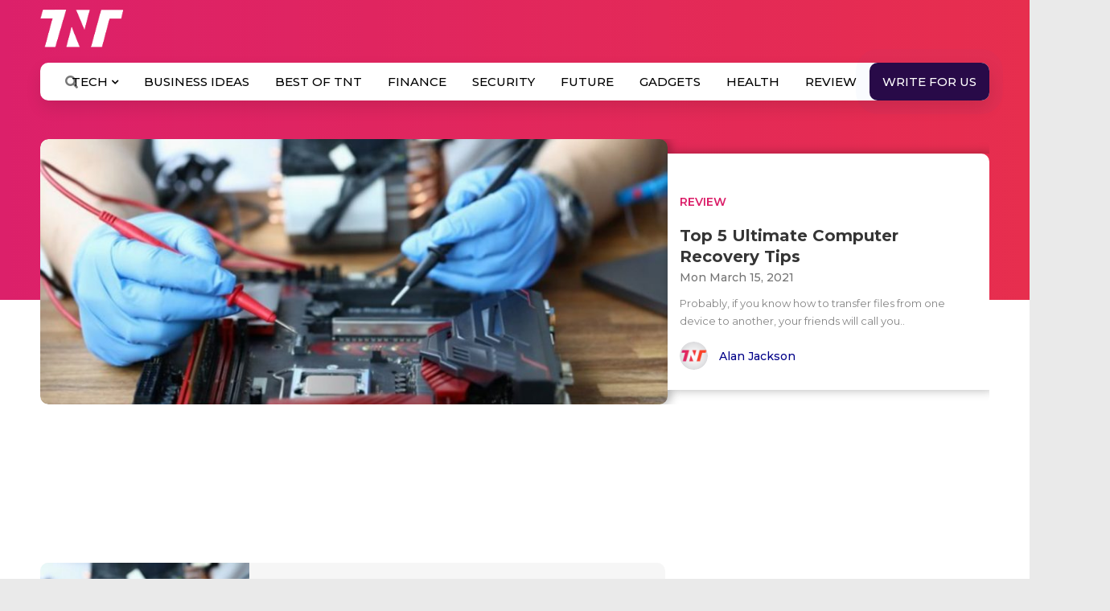

--- FILE ---
content_type: text/html; charset=utf-8
request_url: https://www.google.com/recaptcha/api2/aframe
body_size: 115
content:
<!DOCTYPE HTML><html><head><meta http-equiv="content-type" content="text/html; charset=UTF-8"></head><body><script nonce="LdWWHM9PX3OzJ33Lx32m2w">/** Anti-fraud and anti-abuse applications only. See google.com/recaptcha */ try{var clients={'sodar':'https://pagead2.googlesyndication.com/pagead/sodar?'};window.addEventListener("message",function(a){try{if(a.source===window.parent){var b=JSON.parse(a.data);var c=clients[b['id']];if(c){var d=document.createElement('img');d.src=c+b['params']+'&rc='+(localStorage.getItem("rc::a")?sessionStorage.getItem("rc::b"):"");window.document.body.appendChild(d);sessionStorage.setItem("rc::e",parseInt(sessionStorage.getItem("rc::e")||0)+1);localStorage.setItem("rc::h",'1769676643316');}}}catch(b){}});window.parent.postMessage("_grecaptcha_ready", "*");}catch(b){}</script></body></html>